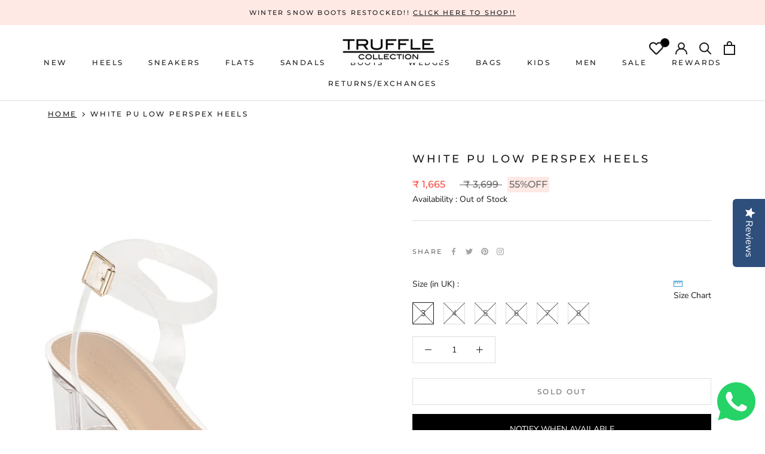

--- FILE ---
content_type: text/javascript
request_url: https://trufflecollection.co.in/cdn/shop/t/11/assets/jquery.highlight.js?v=148011986958401511501674128744
body_size: -290
content:
jQuery.extend({highlight:function(node,re,nodeName,className){if(node.nodeType===3){var match=node.data.match(re);if(match){var highlight=document.createElement(nodeName||"span");highlight.className=className||"highlight";var wordNode=node.splitText(match.index);wordNode.splitText(match[0].length);var wordClone=wordNode.cloneNode(!0);return highlight.appendChild(wordClone),wordNode.parentNode.replaceChild(highlight,wordNode),1}}else if(node.nodeType===1&&node.childNodes&&!/(script|style)/i.test(node.tagName)&&!(node.tagName===nodeName.toUpperCase()&&node.className===className))for(var i=0;i<node.childNodes.length;i++)i+=jQuery.highlight(node.childNodes[i],re,nodeName,className);return 0}}),jQuery.fn.unhighlight=function(options){var settings={className:"highlight",element:"span"};return jQuery.extend(settings,options),this.find(settings.element+"."+settings.className).each(function(){var parent=this.parentNode;parent.replaceChild(this.firstChild,this),parent.normalize()}).end()},jQuery.fn.highlight=function(words,options){var settings={className:"highlight",element:"span",caseSensitive:!1,wordsOnly:!1};if(jQuery.extend(settings,options),words.constructor===String&&(words=[words]),words=jQuery.grep(words,function(word,i){return word!=""}),words=jQuery.map(words,function(word,i){return word.replace(/[-[\]{}()*+?.,\\^$|#\s]/g,"\\$&")}),words.length==0)return this;var flag=settings.caseSensitive?"":"i",pattern="("+words.join("|")+")";settings.wordsOnly&&(pattern="\\b"+pattern+"\\b");var re=new RegExp(pattern,flag);return this.each(function(){jQuery.highlight(this,re,settings.element,settings.className)})};
//# sourceMappingURL=/cdn/shop/t/11/assets/jquery.highlight.js.map?v=148011986958401511501674128744


--- FILE ---
content_type: text/javascript; charset=utf-8
request_url: https://trufflecollection.co.in/products/white-pu-low-perspex-heels-33608.js
body_size: 603
content:
{"id":6796737020074,"title":"White PU Low Perspex Heels","handle":"white-pu-low-perspex-heels-33608","description":"\u003cp\u003eClearly fashionable! Featuring ankle buckle, low block perspex heel and top. Just wear them with any outfit without thinking much to mix and match. Perfect for day to night!\u003c\/p\u003e","published_at":"2021-06-26T11:17:25+05:30","created_at":"2021-06-26T11:17:25+05:30","vendor":"Truffle Collection","type":"","tags":["Heels","Heels\/BLOCK HEELS","New","New\/NEW IN HEELS","New\/VIEW ALL"],"price":166500,"price_min":166500,"price_max":166500,"available":false,"price_varies":false,"compare_at_price":369900,"compare_at_price_min":369900,"compare_at_price_max":369900,"compare_at_price_varies":false,"variants":[{"id":40516767645866,"title":"3","option1":"3","option2":null,"option3":null,"sku":"TC-STEWIE2-WHTPU-03","requires_shipping":true,"taxable":true,"featured_image":null,"available":false,"name":"White PU Low Perspex Heels - 3","public_title":"3","options":["3"],"price":166500,"weight":1500,"compare_at_price":369900,"inventory_management":"shopify","barcode":null,"requires_selling_plan":false,"selling_plan_allocations":[]},{"id":40516767678634,"title":"4","option1":"4","option2":null,"option3":null,"sku":"TC-STEWIE2-WHTPU-04","requires_shipping":true,"taxable":true,"featured_image":null,"available":false,"name":"White PU Low Perspex Heels - 4","public_title":"4","options":["4"],"price":166500,"weight":1500,"compare_at_price":369900,"inventory_management":"shopify","barcode":null,"requires_selling_plan":false,"selling_plan_allocations":[]},{"id":40516767711402,"title":"5","option1":"5","option2":null,"option3":null,"sku":"TC-STEWIE2-WHTPU-05","requires_shipping":true,"taxable":true,"featured_image":null,"available":false,"name":"White PU Low Perspex Heels - 5","public_title":"5","options":["5"],"price":166500,"weight":1500,"compare_at_price":369900,"inventory_management":"shopify","barcode":null,"requires_selling_plan":false,"selling_plan_allocations":[]},{"id":40516767973546,"title":"6","option1":"6","option2":null,"option3":null,"sku":"TC-STEWIE2-WHTPU-06","requires_shipping":true,"taxable":true,"featured_image":null,"available":false,"name":"White PU Low Perspex Heels - 6","public_title":"6","options":["6"],"price":166500,"weight":1500,"compare_at_price":369900,"inventory_management":"shopify","barcode":null,"requires_selling_plan":false,"selling_plan_allocations":[]},{"id":40516768235690,"title":"7","option1":"7","option2":null,"option3":null,"sku":"TC-STEWIE2-WHTPU-07","requires_shipping":true,"taxable":true,"featured_image":null,"available":false,"name":"White PU Low Perspex Heels - 7","public_title":"7","options":["7"],"price":166500,"weight":1500,"compare_at_price":369900,"inventory_management":"shopify","barcode":null,"requires_selling_plan":false,"selling_plan_allocations":[]},{"id":40516768301226,"title":"8","option1":"8","option2":null,"option3":null,"sku":"TC-STEWIE2-WHTPU-08","requires_shipping":true,"taxable":true,"featured_image":null,"available":false,"name":"White PU Low Perspex Heels - 8","public_title":"8","options":["8"],"price":166500,"weight":1500,"compare_at_price":369900,"inventory_management":"shopify","barcode":null,"requires_selling_plan":false,"selling_plan_allocations":[]}],"images":["\/\/cdn.shopify.com\/s\/files\/1\/0572\/4880\/9130\/products\/tc-stewie2-whtpu_1.jpg?v=1756389836","\/\/cdn.shopify.com\/s\/files\/1\/0572\/4880\/9130\/products\/tc-stewie2-whtpu_2__1.jpg?v=1756389836","\/\/cdn.shopify.com\/s\/files\/1\/0572\/4880\/9130\/products\/tc-stewie2-whtpu_3.jpg?v=1756389836","\/\/cdn.shopify.com\/s\/files\/1\/0572\/4880\/9130\/products\/tc-stewie2-whtpu_4.jpg?v=1756389836","\/\/cdn.shopify.com\/s\/files\/1\/0572\/4880\/9130\/products\/tc-stewie2-whtpu_5.jpg?v=1756389836"],"featured_image":"\/\/cdn.shopify.com\/s\/files\/1\/0572\/4880\/9130\/products\/tc-stewie2-whtpu_1.jpg?v=1756389836","options":[{"name":"Size","position":1,"values":["3","4","5","6","7","8"]}],"url":"\/products\/white-pu-low-perspex-heels-33608","media":[{"alt":null,"id":21449005990058,"position":1,"preview_image":{"aspect_ratio":0.75,"height":1440,"width":1080,"src":"https:\/\/cdn.shopify.com\/s\/files\/1\/0572\/4880\/9130\/products\/tc-stewie2-whtpu_1.jpg?v=1756389836"},"aspect_ratio":0.75,"height":1440,"media_type":"image","src":"https:\/\/cdn.shopify.com\/s\/files\/1\/0572\/4880\/9130\/products\/tc-stewie2-whtpu_1.jpg?v=1756389836","width":1080},{"alt":null,"id":21449006022826,"position":2,"preview_image":{"aspect_ratio":0.75,"height":1440,"width":1080,"src":"https:\/\/cdn.shopify.com\/s\/files\/1\/0572\/4880\/9130\/products\/tc-stewie2-whtpu_2__1.jpg?v=1756389836"},"aspect_ratio":0.75,"height":1440,"media_type":"image","src":"https:\/\/cdn.shopify.com\/s\/files\/1\/0572\/4880\/9130\/products\/tc-stewie2-whtpu_2__1.jpg?v=1756389836","width":1080},{"alt":null,"id":21449006055594,"position":3,"preview_image":{"aspect_ratio":0.75,"height":1440,"width":1080,"src":"https:\/\/cdn.shopify.com\/s\/files\/1\/0572\/4880\/9130\/products\/tc-stewie2-whtpu_3.jpg?v=1756389836"},"aspect_ratio":0.75,"height":1440,"media_type":"image","src":"https:\/\/cdn.shopify.com\/s\/files\/1\/0572\/4880\/9130\/products\/tc-stewie2-whtpu_3.jpg?v=1756389836","width":1080},{"alt":null,"id":21449006088362,"position":4,"preview_image":{"aspect_ratio":0.75,"height":1440,"width":1080,"src":"https:\/\/cdn.shopify.com\/s\/files\/1\/0572\/4880\/9130\/products\/tc-stewie2-whtpu_4.jpg?v=1756389836"},"aspect_ratio":0.75,"height":1440,"media_type":"image","src":"https:\/\/cdn.shopify.com\/s\/files\/1\/0572\/4880\/9130\/products\/tc-stewie2-whtpu_4.jpg?v=1756389836","width":1080},{"alt":null,"id":21449006121130,"position":5,"preview_image":{"aspect_ratio":0.75,"height":1440,"width":1080,"src":"https:\/\/cdn.shopify.com\/s\/files\/1\/0572\/4880\/9130\/products\/tc-stewie2-whtpu_5.jpg?v=1756389836"},"aspect_ratio":0.75,"height":1440,"media_type":"image","src":"https:\/\/cdn.shopify.com\/s\/files\/1\/0572\/4880\/9130\/products\/tc-stewie2-whtpu_5.jpg?v=1756389836","width":1080}],"requires_selling_plan":false,"selling_plan_groups":[]}